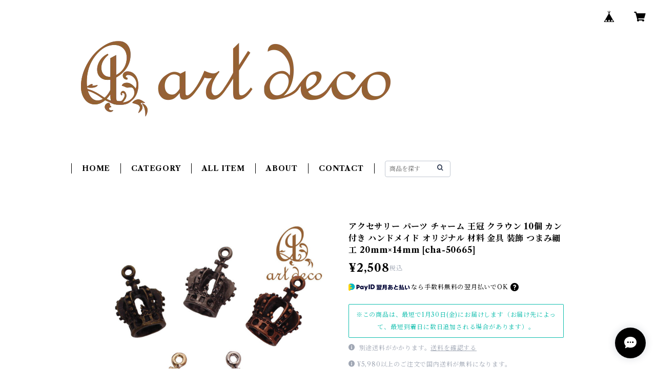

--- FILE ---
content_type: text/html; charset=UTF-8
request_url: https://www.artdeco-accessory.com/items/34425592/reviews?format=user&score=all&page=1
body_size: 1829
content:
				<li class="review01__listChild">
			<figure class="review01__itemInfo">
				<a href="/items/34425390" class="review01__imgWrap">
					<img src="https://baseec-img-mng.akamaized.net/images/item/origin/9cc90221a74de27fd5056efb96b5a5cc.jpg?imformat=generic&q=90&im=Resize,width=146,type=normal" alt="アクセサリー パーツ バッグ チェーン リング 石付き 1個 直径25mm 全長約230mm [bgc-0003] キーホルダー ハンドメイド オリジナル 材料 金具 装飾" class="review01__img">
				</a>
				<figcaption class="review01__item">
					<i class="review01__iconImg ico--good"></i>
					<p class="review01__itemName">アクセサリー パーツ バッグ チェーン リング 石付き 1個 直径25mm 全長約230mm [bgc-0003] キーホルダー ハンドメイド オリジナル 材料 金具 装飾</p>
										<p class="review01__itemVariation">ニッケル</p>
										<time datetime="2026-01-09" class="review01__date">2026/01/09</time>
				</figcaption>
			</figure><!-- /.review01__itemInfo -->
								</li>
				<li class="review01__listChild">
			<figure class="review01__itemInfo">
				<a href="/items/42869368" class="review01__imgWrap">
					<img src="https://baseec-img-mng.akamaized.net/images/item/origin/f5855c5dd646f9d81841a591501a63fe.jpg?imformat=generic&q=90&im=Resize,width=146,type=normal" alt="チャーム 馬 アニマル 2個 15mm×27.5mm [cha-51550] アクセサリー パーツ ハンドメイド オリジナル 材料 金具 装飾 ペンダント キーホルダー" class="review01__img">
				</a>
				<figcaption class="review01__item">
					<i class="review01__iconImg ico--good"></i>
					<p class="review01__itemName">チャーム 馬 アニマル 2個 15mm×27.5mm [cha-51550] アクセサリー パーツ ハンドメイド オリジナル 材料 金具 装飾 ペンダント キーホルダー</p>
										<p class="review01__itemVariation">ゴールド (2個)</p>
										<time datetime="2026-01-06" class="review01__date">2026/01/06</time>
				</figcaption>
			</figure><!-- /.review01__itemInfo -->
						<p class="review01__comment">早々にありがとうございます。
馬どしにピッタリです。</p>
								</li>
				<li class="review01__listChild">
			<figure class="review01__itemInfo">
				<a href="/items/61331371" class="review01__imgWrap">
					<img src="https://baseec-img-mng.akamaized.net/images/item/origin/2a332914d7a7f3b9d169563036b1ee42.jpg?imformat=generic&q=90&im=Resize,width=146,type=normal" alt="コネクトパーツ 小鳥 花 木 2個 18mm×6mm [cp-07291] アクセサリー パーツ ハンドメイド オリジナル 材料 金具 装飾 カラワク 空枠" class="review01__img">
				</a>
				<figcaption class="review01__item">
					<i class="review01__iconImg ico--good"></i>
					<p class="review01__itemName">コネクトパーツ 小鳥 花 木 2個 18mm×6mm [cp-07291] アクセサリー パーツ ハンドメイド オリジナル 材料 金具 装飾 カラワク 空枠</p>
										<p class="review01__itemVariation">ゴールド</p>
										<time datetime="2025-11-21" class="review01__date">2025/11/21</time>
				</figcaption>
			</figure><!-- /.review01__itemInfo -->
								</li>
				<li class="review01__listChild">
			<figure class="review01__itemInfo">
				<a href="/items/34425517" class="review01__imgWrap">
					<img src="https://baseec-img-mng.akamaized.net/images/item/origin/f453cc46fe8319927a37fec948058125.jpg?imformat=generic&q=90&im=Resize,width=146,type=normal" alt="チャーム 楽器 ギター 2個 45mm×15mm [cha-10003] アクセサリー パーツ ハンドメイド オリジナル 材料 金具 装飾 加工 創作 ペンダント キーホルダー" class="review01__img">
				</a>
				<figcaption class="review01__item">
					<i class="review01__iconImg ico--good"></i>
					<p class="review01__itemName">チャーム 楽器 ギター 2個 45mm×15mm [cha-10003] アクセサリー パーツ ハンドメイド オリジナル 材料 金具 装飾 加工 創作 ペンダント キーホルダー</p>
										<p class="review01__itemVariation">ニッケル</p>
										<time datetime="2025-11-21" class="review01__date">2025/11/21</time>
				</figcaption>
			</figure><!-- /.review01__itemInfo -->
								</li>
				<li class="review01__listChild">
			<figure class="review01__itemInfo">
				<a href="/items/34435380" class="review01__imgWrap">
					<img src="https://baseec-img-mng.akamaized.net/images/item/origin/9bc3afa05873c1b8e2878f9563e230a7.jpg?imformat=generic&q=90&im=Resize,width=146,type=normal" alt="ループタイ 金具 タイコ 2個 15mm×19.5mm [lt-7531] アクセサリー パーツ ハンドメイド オリジナル 材料 金具 装飾 カラワク 空枠" class="review01__img">
				</a>
				<figcaption class="review01__item">
					<i class="review01__iconImg ico--good"></i>
					<p class="review01__itemName">ループタイ 金具 タイコ 2個 15mm×19.5mm [lt-7531] アクセサリー パーツ ハンドメイド オリジナル 材料 金具 装飾 カラワク 空枠</p>
										<p class="review01__itemVariation">ブラック</p>
										<time datetime="2025-10-01" class="review01__date">2025/10/01</time>
				</figcaption>
			</figure><!-- /.review01__itemInfo -->
								</li>
				<li class="review01__listChild">
			<figure class="review01__itemInfo">
				<a href="/items/34435376" class="review01__imgWrap">
					<img src="https://baseec-img-mng.akamaized.net/images/item/origin/6ff25f952ab33c61f2b01dc376a9029d.jpg?imformat=generic&q=90&im=Resize,width=146,type=normal" alt="ループタイ 金具 剣先 2個 (1ペア) 24mm 内径5mm [lt-7529] アクセサリー パーツ ハンドメイド オリジナル 材料 金具 装飾 カラワク 空枠" class="review01__img">
				</a>
				<figcaption class="review01__item">
					<i class="review01__iconImg ico--good"></i>
					<p class="review01__itemName">ループタイ 金具 剣先 2個 (1ペア) 24mm 内径5mm [lt-7529] アクセサリー パーツ ハンドメイド オリジナル 材料 金具 装飾 カラワク 空枠</p>
										<p class="review01__itemVariation">ニッケル</p>
										<time datetime="2025-10-01" class="review01__date">2025/10/01</time>
				</figcaption>
			</figure><!-- /.review01__itemInfo -->
								</li>
				<li class="review01__listChild">
			<figure class="review01__itemInfo">
				<a href="/items/61331371" class="review01__imgWrap">
					<img src="https://baseec-img-mng.akamaized.net/images/item/origin/2a332914d7a7f3b9d169563036b1ee42.jpg?imformat=generic&q=90&im=Resize,width=146,type=normal" alt="コネクトパーツ 小鳥 花 木 2個 18mm×6mm [cp-07291] アクセサリー パーツ ハンドメイド オリジナル 材料 金具 装飾 カラワク 空枠" class="review01__img">
				</a>
				<figcaption class="review01__item">
					<i class="review01__iconImg ico--good"></i>
					<p class="review01__itemName">コネクトパーツ 小鳥 花 木 2個 18mm×6mm [cp-07291] アクセサリー パーツ ハンドメイド オリジナル 材料 金具 装飾 カラワク 空枠</p>
										<p class="review01__itemVariation">ニッケル</p>
										<time datetime="2025-10-01" class="review01__date">2025/10/01</time>
				</figcaption>
			</figure><!-- /.review01__itemInfo -->
								</li>
				<li class="review01__listChild">
			<figure class="review01__itemInfo">
				<a href="/items/34425517" class="review01__imgWrap">
					<img src="https://baseec-img-mng.akamaized.net/images/item/origin/f453cc46fe8319927a37fec948058125.jpg?imformat=generic&q=90&im=Resize,width=146,type=normal" alt="チャーム 楽器 ギター 2個 45mm×15mm [cha-10003] アクセサリー パーツ ハンドメイド オリジナル 材料 金具 装飾 加工 創作 ペンダント キーホルダー" class="review01__img">
				</a>
				<figcaption class="review01__item">
					<i class="review01__iconImg ico--good"></i>
					<p class="review01__itemName">チャーム 楽器 ギター 2個 45mm×15mm [cha-10003] アクセサリー パーツ ハンドメイド オリジナル 材料 金具 装飾 加工 創作 ペンダント キーホルダー</p>
										<p class="review01__itemVariation">ゴールド</p>
										<time datetime="2025-10-01" class="review01__date">2025/10/01</time>
				</figcaption>
			</figure><!-- /.review01__itemInfo -->
								</li>
				<li class="review01__listChild">
			<figure class="review01__itemInfo">
				<a href="/items/34435712" class="review01__imgWrap">
					<img src="https://baseec-img-mng.akamaized.net/images/item/origin/0198bc35c6841eeadb7fe53c2ef09727.jpg?imformat=generic&q=90&im=Resize,width=146,type=normal" alt="帯留め 帯締め 帯飾り サッシュ クリップ 1個 板付き 7mm×29mm [sc-9008] アクセサリー パーツ ハンドメイド オリジナル 材料 金具 装飾 カラワク" class="review01__img">
				</a>
				<figcaption class="review01__item">
					<i class="review01__iconImg ico--good"></i>
					<p class="review01__itemName">帯留め 帯締め 帯飾り サッシュ クリップ 1個 板付き 7mm×29mm [sc-9008] アクセサリー パーツ ハンドメイド オリジナル 材料 金具 装飾 カラワク</p>
										<p class="review01__itemVariation">ブラック</p>
										<time datetime="2025-08-24" class="review01__date">2025/08/24</time>
				</figcaption>
			</figure><!-- /.review01__itemInfo -->
								</li>
				<li class="review01__listChild">
			<figure class="review01__itemInfo">
				<a href="/items/34435692" class="review01__imgWrap">
					<img src="https://baseec-img-mng.akamaized.net/images/item/origin/fee44ef9a901a75306c2de3156ca9536.jpg?imformat=generic&q=90&im=Resize,width=146,type=normal" alt="帯留め 帯締め 帯飾り サッシュ クリップ 角型 八角 1個 22mm×45mm [sc-0668] アクセサリー パーツ ハンドメイド オリジナル 材料 金具 装飾 カラワク 空枠" class="review01__img">
				</a>
				<figcaption class="review01__item">
					<i class="review01__iconImg ico--good"></i>
					<p class="review01__itemName">帯留め 帯締め 帯飾り サッシュ クリップ 角型 八角 1個 22mm×45mm [sc-0668] アクセサリー パーツ ハンドメイド オリジナル 材料 金具 装飾 カラワク 空枠</p>
										<p class="review01__itemVariation">ブラック</p>
										<time datetime="2025-08-24" class="review01__date">2025/08/24</time>
				</figcaption>
			</figure><!-- /.review01__itemInfo -->
								</li>
				<li class="review01__listChild">
			<figure class="review01__itemInfo">
				<a href="/items/34435690" class="review01__imgWrap">
					<img src="https://baseec-img-mng.akamaized.net/images/item/origin/9bd9e0d392e6cda949f056942739f0b8.jpg?imformat=generic&q=90&im=Resize,width=146,type=normal" alt="帯留め 帯締め 帯飾り サッシュ クリップ 楕円 1個 21.5mm×42mm [sc-0667] アクセサリー パーツ ハンドメイド オリジナル 材料 金具 装飾 カラワク 空枠" class="review01__img">
				</a>
				<figcaption class="review01__item">
					<i class="review01__iconImg ico--good"></i>
					<p class="review01__itemName">帯留め 帯締め 帯飾り サッシュ クリップ 楕円 1個 21.5mm×42mm [sc-0667] アクセサリー パーツ ハンドメイド オリジナル 材料 金具 装飾 カラワク 空枠</p>
										<p class="review01__itemVariation">ブラック</p>
										<time datetime="2025-08-24" class="review01__date">2025/08/24</time>
				</figcaption>
			</figure><!-- /.review01__itemInfo -->
								</li>
				<li class="review01__listChild">
			<figure class="review01__itemInfo">
				<a href="/items/34435694" class="review01__imgWrap">
					<img src="https://baseec-img-mng.akamaized.net/images/item/origin/d8da07c4302b45208884f8f1dc03b5b2.jpg?imformat=generic&q=90&im=Resize,width=146,type=normal" alt="帯留め 帯締め 帯飾り サッシュ クリップ ハート型 1個 22mm×38.5mm [sc-0670] アクセサリー パーツ ハンドメイド オリジナル 材料 金具 装飾 カラワク 空枠" class="review01__img">
				</a>
				<figcaption class="review01__item">
					<i class="review01__iconImg ico--good"></i>
					<p class="review01__itemName">帯留め 帯締め 帯飾り サッシュ クリップ ハート型 1個 22mm×38.5mm [sc-0670] アクセサリー パーツ ハンドメイド オリジナル 材料 金具 装飾 カラワク 空枠</p>
										<p class="review01__itemVariation">ゴールド</p>
										<time datetime="2025-08-24" class="review01__date">2025/08/24</time>
				</figcaption>
			</figure><!-- /.review01__itemInfo -->
								</li>
				<li class="review01__listChild">
			<figure class="review01__itemInfo">
				<a href="/items/34435688" class="review01__imgWrap">
					<img src="https://baseec-img-mng.akamaized.net/images/item/origin/d284b1ad8094dc73615a977f0af6ac60.jpg?imformat=generic&q=90&im=Resize,width=146,type=normal" alt="帯留め 帯締め 帯飾り サッシュ クリップ 1個 27mm×31.5mm [sc-0665] アクセサリー パーツ ハンドメイド オリジナル デザイン アンティーク 材料 金具 装飾 カラワク 空枠" class="review01__img">
				</a>
				<figcaption class="review01__item">
					<i class="review01__iconImg ico--good"></i>
					<p class="review01__itemName">帯留め 帯締め 帯飾り サッシュ クリップ 1個 27mm×31.5mm [sc-0665] アクセサリー パーツ ハンドメイド オリジナル デザイン アンティーク 材料 金具 装飾 カラワク 空枠</p>
										<p class="review01__itemVariation">アンティークブロンズ (1個)</p>
										<time datetime="2025-08-24" class="review01__date">2025/08/24</time>
				</figcaption>
			</figure><!-- /.review01__itemInfo -->
								</li>
				<li class="review01__listChild">
			<figure class="review01__itemInfo">
				<a href="/items/34435688" class="review01__imgWrap">
					<img src="https://baseec-img-mng.akamaized.net/images/item/origin/d284b1ad8094dc73615a977f0af6ac60.jpg?imformat=generic&q=90&im=Resize,width=146,type=normal" alt="帯留め 帯締め 帯飾り サッシュ クリップ 1個 27mm×31.5mm [sc-0665] アクセサリー パーツ ハンドメイド オリジナル デザイン アンティーク 材料 金具 装飾 カラワク 空枠" class="review01__img">
				</a>
				<figcaption class="review01__item">
					<i class="review01__iconImg ico--good"></i>
					<p class="review01__itemName">帯留め 帯締め 帯飾り サッシュ クリップ 1個 27mm×31.5mm [sc-0665] アクセサリー パーツ ハンドメイド オリジナル デザイン アンティーク 材料 金具 装飾 カラワク 空枠</p>
										<p class="review01__itemVariation">アンティークシルバー (1個)</p>
										<time datetime="2025-08-24" class="review01__date">2025/08/24</time>
				</figcaption>
			</figure><!-- /.review01__itemInfo -->
								</li>
				<li class="review01__listChild">
			<figure class="review01__itemInfo">
				<a href="/items/34435688" class="review01__imgWrap">
					<img src="https://baseec-img-mng.akamaized.net/images/item/origin/d284b1ad8094dc73615a977f0af6ac60.jpg?imformat=generic&q=90&im=Resize,width=146,type=normal" alt="帯留め 帯締め 帯飾り サッシュ クリップ 1個 27mm×31.5mm [sc-0665] アクセサリー パーツ ハンドメイド オリジナル デザイン アンティーク 材料 金具 装飾 カラワク 空枠" class="review01__img">
				</a>
				<figcaption class="review01__item">
					<i class="review01__iconImg ico--good"></i>
					<p class="review01__itemName">帯留め 帯締め 帯飾り サッシュ クリップ 1個 27mm×31.5mm [sc-0665] アクセサリー パーツ ハンドメイド オリジナル デザイン アンティーク 材料 金具 装飾 カラワク 空枠</p>
										<p class="review01__itemVariation">アンティークゴールド (1個)</p>
										<time datetime="2025-08-24" class="review01__date">2025/08/24</time>
				</figcaption>
			</figure><!-- /.review01__itemInfo -->
								</li>
				<li class="review01__listChild">
			<figure class="review01__itemInfo">
				<a href="/items/34435696" class="review01__imgWrap">
					<img src="https://baseec-img-mng.akamaized.net/images/item/origin/cd0eef47086a6790012e6cbf1ac883eb.jpg?imformat=generic&q=90&im=Resize,width=146,type=normal" alt="帯留め 帯締め 帯飾り サッシュ クリップ 扇型 1個 26.5mm×53mm [sc-0671] アクセサリー パーツ ハンドメイド オリジナル 材料 金具 装飾 カラワク 空枠" class="review01__img">
				</a>
				<figcaption class="review01__item">
					<i class="review01__iconImg ico--good"></i>
					<p class="review01__itemName">帯留め 帯締め 帯飾り サッシュ クリップ 扇型 1個 26.5mm×53mm [sc-0671] アクセサリー パーツ ハンドメイド オリジナル 材料 金具 装飾 カラワク 空枠</p>
										<p class="review01__itemVariation">ブラック</p>
										<time datetime="2025-08-24" class="review01__date">2025/08/24</time>
				</figcaption>
			</figure><!-- /.review01__itemInfo -->
								</li>
				<li class="review01__listChild">
			<figure class="review01__itemInfo">
				<a href="/items/34435696" class="review01__imgWrap">
					<img src="https://baseec-img-mng.akamaized.net/images/item/origin/cd0eef47086a6790012e6cbf1ac883eb.jpg?imformat=generic&q=90&im=Resize,width=146,type=normal" alt="帯留め 帯締め 帯飾り サッシュ クリップ 扇型 1個 26.5mm×53mm [sc-0671] アクセサリー パーツ ハンドメイド オリジナル 材料 金具 装飾 カラワク 空枠" class="review01__img">
				</a>
				<figcaption class="review01__item">
					<i class="review01__iconImg ico--good"></i>
					<p class="review01__itemName">帯留め 帯締め 帯飾り サッシュ クリップ 扇型 1個 26.5mm×53mm [sc-0671] アクセサリー パーツ ハンドメイド オリジナル 材料 金具 装飾 カラワク 空枠</p>
										<p class="review01__itemVariation">ニッケル</p>
										<time datetime="2025-08-24" class="review01__date">2025/08/24</time>
				</figcaption>
			</figure><!-- /.review01__itemInfo -->
								</li>
				<li class="review01__listChild">
			<figure class="review01__itemInfo">
				<a href="/items/34435696" class="review01__imgWrap">
					<img src="https://baseec-img-mng.akamaized.net/images/item/origin/cd0eef47086a6790012e6cbf1ac883eb.jpg?imformat=generic&q=90&im=Resize,width=146,type=normal" alt="帯留め 帯締め 帯飾り サッシュ クリップ 扇型 1個 26.5mm×53mm [sc-0671] アクセサリー パーツ ハンドメイド オリジナル 材料 金具 装飾 カラワク 空枠" class="review01__img">
				</a>
				<figcaption class="review01__item">
					<i class="review01__iconImg ico--good"></i>
					<p class="review01__itemName">帯留め 帯締め 帯飾り サッシュ クリップ 扇型 1個 26.5mm×53mm [sc-0671] アクセサリー パーツ ハンドメイド オリジナル 材料 金具 装飾 カラワク 空枠</p>
										<p class="review01__itemVariation">ゴールド</p>
										<time datetime="2025-08-18" class="review01__date">2025/08/18</time>
				</figcaption>
			</figure><!-- /.review01__itemInfo -->
								</li>
				<li class="review01__listChild">
			<figure class="review01__itemInfo">
				<a href="/items/34435521" class="review01__imgWrap">
					<img src="https://baseec-img-mng.akamaized.net/images/item/origin/a0fa1258b5442d094df5c33d49499546.jpg?imformat=generic&q=90&im=Resize,width=146,type=normal" alt="チャーム ペンダントトップ キーホルダー ヤモリ 粘土 樹脂 土台 1個 33mm×27mm [pe-36205] アクセサリー パーツ ハンドメイド オリジナル 材料 金具 装飾 カラワク 空枠" class="review01__img">
				</a>
				<figcaption class="review01__item">
					<i class="review01__iconImg ico--good"></i>
					<p class="review01__itemName">チャーム ペンダントトップ キーホルダー ヤモリ 粘土 樹脂 土台 1個 33mm×27mm [pe-36205] アクセサリー パーツ ハンドメイド オリジナル 材料 金具 装飾 カラワク 空枠</p>
										<p class="review01__itemVariation">ニッケル</p>
										<time datetime="2025-06-24" class="review01__date">2025/06/24</time>
				</figcaption>
			</figure><!-- /.review01__itemInfo -->
						<p class="review01__comment">チョーカーに使うヤモリのペンダントトップを探していて辿り着きました。クレイ粘土の上にストーンを貼り付けて主人にプレゼント。
イメージ通りの作品ができ、喜んで貰いました。
蛇、イルカ、蛙などが有れば良いなと思います。</p>
									<p class="review01__reply">この度はアールデコ本店をご利用いただき誠にありがとうございます。

また商品レビューをご記入いただき感謝申し上げます。

次回もご期待通りの商品をお届けできるよう努めて参りますので、今後ともアールデコ本店をどうぞよろしくお願い申し上げます。</p>
					</li>
				<li class="review01__listChild">
			<figure class="review01__itemInfo">
				<a href="/items/34435696" class="review01__imgWrap">
					<img src="https://baseec-img-mng.akamaized.net/images/item/origin/cd0eef47086a6790012e6cbf1ac883eb.jpg?imformat=generic&q=90&im=Resize,width=146,type=normal" alt="帯留め 帯締め 帯飾り サッシュ クリップ 扇型 1個 26.5mm×53mm [sc-0671] アクセサリー パーツ ハンドメイド オリジナル 材料 金具 装飾 カラワク 空枠" class="review01__img">
				</a>
				<figcaption class="review01__item">
					<i class="review01__iconImg ico--good"></i>
					<p class="review01__itemName">帯留め 帯締め 帯飾り サッシュ クリップ 扇型 1個 26.5mm×53mm [sc-0671] アクセサリー パーツ ハンドメイド オリジナル 材料 金具 装飾 カラワク 空枠</p>
										<p class="review01__itemVariation">ブラック</p>
										<time datetime="2025-06-06" class="review01__date">2025/06/06</time>
				</figcaption>
			</figure><!-- /.review01__itemInfo -->
								</li>
		